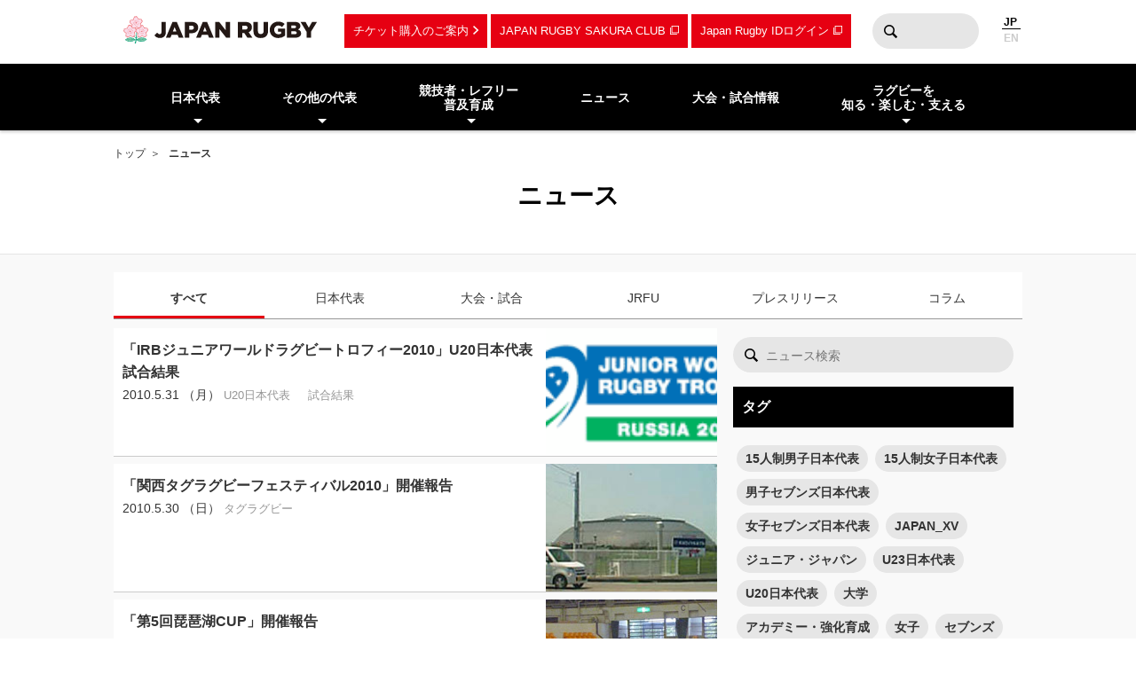

--- FILE ---
content_type: text/html; charset=UTF-8
request_url: https://www.rugby-japan.jp/news/?ym=201005
body_size: 10660
content:
<!DOCTYPE html>
<html lang="ja">
<head>
<meta charset="utf-8">
<meta http-equiv="X-UA-Compatible" content="IE=edge">
<title>ニュース｜日本ラグビーフットボール協会</title>
<meta name="viewport" content="width=device-width, initial-scale=1">
<meta name="description" content="ラグビーを世界一楽しもう！ラグビー日本代表のニュース・試合日程・結果およびイベント情報など最新情報が満載。ラグビーの普及・育成に関する情報やルール・観戦ガイド、デジタルアーカイブなど、ラグビーのあらゆる情報をお届けします。（公財）日本ラグビーフットボール協会の公式サイトです。">
<meta name="keywords" content="ニュース,速報,日本ラグビーフットボール協会,JRFU,ラグビー">
<meta name="author" content="JRFU">
<meta name="copyright" content="Japan Rugby Football Union.">
<meta name="twitter:card" content="summary_large_image" />
<meta name="twitter:site" content="@JRFUMedia" />
<meta property="og:url" content="https://www.rugby-japan.jp/news/?ym=201005">
<meta property="og:type" content="article">
<meta property="og:title" content="ニュース｜日本ラグビーフットボール協会">
<meta property="og:description" content="ラグビーを世界一楽しもう！ラグビー日本代表のニュース・試合日程・結果およびイベント情報など最新情報が満載。ラグビーの普及・育成に関する情報やルール・観戦ガイド、デジタルアーカイブなど、ラグビーのあらゆる情報をお届けします。（公財）日本ラグビーフットボール協会の公式サイトです。">
<meta property="og:image" content="https://rugby-japan.s3.ap-northeast-1.amazonaws.com/image/site_info/145007_1000x525.png">
<meta property="og:locale" content="ja_JP" />
<meta name="google-site-verification" content="0HE66cwEPaZJGKRGbJ4MMAmvMLFa5WeIZSXgFy3dafE" />
<link rel="dns-prefetch" href="https://s3-ap-northeast-1.amazonaws.com">
<link rel="icon" href="https://s3.ap-northeast-1.amazonaws.com/rugby-japan/assets/img/favicon.ico">
<link rel="apple-touch-icon" href="https://s3.ap-northeast-1.amazonaws.com/rugby-japan/assets/img/apple-touch-icon.png" sizes="180x180">
<link rel="stylesheet" href="https://s3.ap-northeast-1.amazonaws.com/rugby-japan/assets/css/main-cdb401f97d334e8b6e6b.css">
<!-- Google Tag Manager -->
<script>(function(w,d,s,l,i){w[l]=w[l]||[];w[l].push({'gtm.start':
new Date().getTime(),event:'gtm.js'});var f=d.getElementsByTagName(s)[0],
j=d.createElement(s),dl=l!='dataLayer'?'&l='+l:'';j.async=true;j.src=
'https://www.googletagmanager.com/gtm.js?id='+i+dl;f.parentNode.insertBefore(j,f);
})(window,document,'script','dataLayer','GTM-5D6TC7J');</script>
<!-- End Google Tag Manager -->
</head>
<body><!-- Google Tag Manager (noscript) -->
<noscript><iframe src="https://www.googletagmanager.com/ns.html?id=GTM-5D6TC7J"
height="0" width="0" style="display:none;visibility:hidden"></iframe></noscript>
<!-- End Google Tag Manager (noscript) -->
<nav class="drawer-nav pc-ariahidden" aria-label="グローバルナビゲーション" id="js-drawer-nav">
   <div class="wrap">
    <figure class="site-title">
    <a href="/" class="sitelogo" title="JRFU 公益財団法人日本ラグビーフットボール協会">
    </a>
    </figure>
    <div class="close-button" aria-hidden="true"><i></i></div>
    </div>
    <div class="scroll">
    <div class="sub-nav">
    <ul class="language" role="menu">
        <li role="presentation"><span role="menuitemradio" aria-checked="true">JAPANESE</span></li>
        <li role="presentation"><a href="http://en.rugby-japan.jp/" role="menuitemradio" aria-checked="false">ENGLISH</a></li>
    </ul>
    </div>
    <div class="category-list -primary">
    <ul class="list" role="menu">
        <li role="presentation">
            <em class="subon" role="menuitem" aria-haspopup="true" aria-owns="drawermenu-japan">日本代表</em>
            <ul class="sublist" role="menu" id="drawermenu-japan">
                <li role="presentation"><a href="/japan/" role="menuitem">男子日本代表</a></li>
                <li role="presentation"><a href="/japan-womens/" role="menuitem">女子日本代表</a></li>
                <li role="presentation"><a href="/sevens/" role="menuitem">男子セブンズ日本代表</a></li>
                <li role="presentation"><a href="/sevens-womens/" role="menuitem">女子セブンズ日本代表</a></li>
            </ul>
        </li>
        <li role="presentation">
            <em class="subon" role="menuitem" aria-haspopup="true" aria-owns="drawermenu-others">その他の代表</em>
            <ul class="sublist" role="menu" id="drawermenu-others">
                <li role="presentation"><a href="/junior-japan/" role="menuitem">JAPAN XV</a></li>
                <li role="presentation"><a href="/u23/" role="menuitem">U23</a></li>
                <li role="presentation"><a href="/u20/" role="menuitem">U20</a></li>
                <li role="presentation"><a href="/u18/" role="menuitem">高校</a></li>
                <li role="presentation"><a href="/u17/" role="menuitem">U17</a></li>
                <li role="presentation"><a href="/academy/" role="menuitem">アカデミー</a></li>
            </ul>
        </li>
    </ul>
    </div>
    <div class="category-list -tertiary">
    <ul class="list" role="menu">
        <li role="presentation">
            <em class="subon" role="menuitem" aria-haspopup="true" aria-owns="drawermenu-future">
                競技者・レフリー・普及育成
            </em>
            <ul class="sublist" role="menu" id="drawermenu-future">
                <li role="presentation"><a href="/future/corevalues" role="menuitem">ラグビー憲章（5つのコアバリュー）</a></li>
                <li role="presentation"><a href="https://www.jrfuplayerwelfare.com/" role="menuitem" target="_blank" rel="noopener">安全対策</a></li>
                <li role="presentation"><a href="/RugbyFamilyGuide/mini/" role="menuitem" target="_blank" rel="noopener">小学生</a></li>
                <li role="presentation"><a href="/RugbyFamilyGuide/junior/" role="menuitem" target="_blank" rel="noopener">中学生</a></li>
                <li role="presentation"><a href="/RugbyFamilyGuide/high-school/" role="menuitem" target="_blank" rel="noopener">高校生</a></li>
                <li role="presentation"><a href="/RugbyFamilyGuide/womens/" role="menuitem" target="_blank" rel="noopener">女子</a></li>
                <li role="presentation"><a href="/RugbyFamilyGuide/senior/" role="menuitem" target="_blank" rel="noopener">成年</a></li>
                <li role="presentation"><a href="https://www.tagrugby-japan.jp/" role="menuitem" target="_blank" rel="noopener">タグラグビー</a></li>
                <li role="presentation"><a href="/RugbyFamilyGuide/t1/" role="menuitem" target="_blank" rel="noopener">T1 ラグビー</a></li>
                <li role="presentation"><a href="https://www.jrfucoach.com/" role="menuitem" target="_blank" rel="noopener">コーチ・指導者</a></li>
                <li role="presentation"><a href="/RugbyFamilyGuide/referee/" role="menuitem" target="_blank" rel="noopener">レフリー</a></li>
                <li role="presentation"><a href="https://sites.google.com/league-one.jp/jrfu-agent/" role="menuitem" target="_blank" rel="noopener">代理人</a></li>
                <li role="presentation"><a href="https://www.rugby-japan.jp/RugbyFamilyGuide/rugby-navi/" role="menuitem" target="_blank" rel="noopener">スクール検索（ラグナビ）</a></li>
                <li role="presentation"><a href="https://rugbyfamily.jp/" role="menuitem" target="_blank" rel="noopener">チーム登録</a></li>
                <li role="presentation"><a href="/future/" role="menuitem">更新情報</a></li>
                <li role="presentation"><a href="/future/rule/" role="menuitem">憲章/競技規則/規程・通達</a></li>
                <li role="presentation"><a href="/future/documents/" role="menuitem">申請書一覧</a></li>
            </ul>
        </li>
    </ul>
    </div>
    <div class="category-list -secondary">
    <ul class="list" role="menu">
        <li role="presentation"><a href="/news/" role="menuitem">ニュース</a></li>
        <li role="presentation"><a href="/schedule/" role="menuitem">大会・試合情報</a></li>
    </ul>
    </div>
    <div class="category-list -tertiary">
    <ul class="list" role="menu">
        <li role="presentation"> <em class="subon" role="menuitem" aria-haspopup="true" aria-owns="drawermenu-guide">
                 ラグビーを知る・楽しむ・支える
             </em>
             <ul class="sublist" role="menu" id="drawermenu-guide">
                 <li role="presentation"><a href="https://minnaderugby.jp/" role="menuitem">みんなでラグビー</a></li>
                 <li role="presentation"><a href="/guide/" role="menuitem">ビギナーズガイドトップ</a></li>
                 <li role="presentation"><a href="/guide/rule/" role="menuitem">ルール動画</a></li>
                 <li role="presentation"><a href="/guide/sevens/" role="menuitem">セブンズを知ろう</a></li>
                 <li role="presentation"><a href="/guide/manner/" role="menuitem">観戦ガイド</a></li>
                 <li role="presentation"><a href="/guide/rugby/" role="menuitem">ラグビー基本用語解説</a></li>
                 <li role="presentation"><a href="/calendar/" role="menuitem">ラグビーカレンダー</a></li>
                 <li role="presentation"><a href="/ticket/" role="menuitem">観戦チケットのご案内</a></li>
                 <li role="presentation"><a href="/map/" role="menuitem">会場のご案内</a></li>
                 <li role="presentation"><a href="http://kifu.rugby-japan.or.jp/" target="_blank"  rel="noopener" role="menuitem">寄付する</a></li>
                 <li role="presentation"><a href="https://www.scrumjapanprogram.jp/" target="_blank"  rel="noopener" role="menuitem">スクラム・ジャパン・プログラム</a></li>
                 <li role="presentation"><a href="https://r-med.jp/" target="_blank"  rel="noopener" role="menuitem">重症外傷への最先端医療支援</a></li>
                 <li role="presentation"><a href="https://camp-fire.jp/highlights/jrfu" target="_blank"  rel="noopener" role="menuitem">JAPAN RUGBY CROWDFUNDING</a></li>
             </ul>
         </li>
    </ul>
    </div>
    <div class="category-list -subnav">
        <ul class="list" role="menu">
            <li role="presentation"><a href="/ticket/" role="menuitem">チケットのご案内</a></li>
            <li role="presentation"><a href="https://member.japanrugby-sakuraclub.jp/" target="_blank" rel="noopener" role="menuitem">JAPAN RUGBY SAKURA CLUB</a></li>
            <li role="presentation"><a href="https://japan-rugby-id.jp/home/" target="_blank" rel="noopener" role="menuitem">Japan Rugby IDログイン</a></li>
        </ul>
    </div>
    <div class="category-list -tertiary">
    <ul class="list" role="menu">
        <li role="presentation"><em class="subon" role="menuitem" aria-haspopup="true" aria-owns="drawermenu-jrfu">JRFUについて</em>
            <ul class="sublist" role="menu" id="drawermenu-jrfu">
                <li role="presentation"><a href="/jrfu/" role="menuitem">JRFUについて</a></li>
                <li role="presentation"><a href="/jrfu/media" role="menuitem">メディア・報道の方へ</a></li>
                <li role="presentation"><a href="/jrfu/business" role="menuitem">情報公開</a></li>
                <li role="presentation"><a href="/contact/" role="menuitem">お問い合わせ</a></li>
                <li role="presentation"><a href="/faq/" role="menuitem">よくあるご質問</a></li>
                <li role="presentation"><a href="/news/category/jrfu/" role="menuitem">ニュース</a></li>
                <li role="presentation"><a href="/lp/document/viewer.html?src=JapanRugby_Mid-TermStrategicPlan2025-2028" role="menuitem">中期戦略計画 2025-2028</a></li>
                <li role="presentation"><a href="/sponsor/" role="menuitem">スポンサー</a></li>
                <li role="presentation"><a href="/links/" role="menuitem">協会関連リンク</a></li>
                <li role="presentation"><a href="/support/" role="menuitem">寄付・サポート</a></li>
                <li role="presentation"><a href="/recruit/" role="menuitem">求人・採用 / ボランティアの募集</a></li>
            </ul>
        </li>
        <li role="presentation"><a href="/site_rule/" role="menuitem">サイト利用規約</a></li>
        <li role="presentation"><a href="/site_rule/link/" role="menuitem">リンクについて</a></li>
        <li role="presentation"><a href="/privacypolicy/" role="menuitem">プライバシーポリシー</a></li>
    </ul>
    </div>
    </div>
</nav>
<!-- //toggle --><header>
   <div class="header-container" role="banner">
        <div class="wrap">
        <figure class="site-title">
        <a href="/" class="sitelogo" title="JRFU 公益財団法人日本ラグビーフットボール協会">
        </a>
        </figure>
        <div class="sub-nav">
            <a href="/ticket/" class="link sp-ariahidden">チケット購入のご案内</a>
            <a href="https://member.japanrugby-sakuraclub.jp/" class="outlink sp-ariahidden" target="_blank" rel="noopener">JAPAN RUGBY SAKURA CLUB</a>
            <a href="https://japan-rugby-id.jp/home/" class="outlink sp-ariahidden" target="_blank" rel="noopener">Japan Rugby IDログイン</a>
            <form action="/search/" method="get" class="searchbox sp-ariahidden" role="search">
                <input name="q" type="text" class="words">
                <button type="submit" class="btn">検索</button>
            </form>
            <ul class="language">
                <li><span>JP</span></li>
                <li><a href="http://en.rugby-japan.jp/">EN</a></li>
            </ul>
            <div class="burger-button" id="js-btn-drawer" aria-hidden="true"><i></i></div>
            </div>
        </div>
    </div>
    <nav class="global-nav touch sp-ariahidden" aria-label="グローバルナビゲーション">
    <div class="wrap">
        <div class="category-list">
            <ul class="list" role="menu">
                <li role="presentation">
                    <em class="subon" role="menuitem" aria-haspopup="true" aria-owns="headermenu-japan">日本代表</em>
                    <ul class="sublist" id="headermenu-japan">
                        <li role="presentation"><a href="/japan/" role="menuitem">男子日本代表</a></li>
                        <li role="presentation"><a href="/japan-womens/" role="menuitem">女子日本代表</a></li>
                        <li role="presentation"><a href="/sevens/" role="menuitem">男子セブンズ日本代表</a></li>
                        <li role="presentation"><a href="/sevens-womens/" role="menuitem">女子セブンズ日本代表</a></li>
                    </ul>
                </li>
                <li role="presentation">
                    <em class="subon" role="menuitem" aria-haspopup="true" aria-owns="headermenu-others">その他の代表</em>
                    <ul class="sublist" role="menu" id="headermenu-others">
                        <li role="presentation"><a href="/junior-japan/" role="menuitem">JAPAN XV</a></li>
                        <li role="presentation"><a href="/u23/" role="menuitem">U23</a></li>
                        <li role="presentation"><a href="/u20/" role="menuitem">U20</a></li>
                        <li role="presentation"><a href="/u18/" role="menuitem">高校</a></li>
                        <li role="presentation"><a href="/u17/" role="menuitem">U17</a></li>
                        <li role="presentation"><a href="/academy/" role="menuitem">アカデミー</a></li>
                    </ul>
                </li>
                <li role="presentation">
                    <em class="subon" role="menuitem" aria-haspopup="true" aria-owns="headermenu-future">
                        競技者・レフリー<br>普及育成
                    </em>
                    <ul class="sublist" role="menu" id="headermenu-future">
                        <li role="presentation"><a href="/future/corevalues" role="menuitem">ラグビー憲章<br>（5つのコアバリュー）</a></li>
                        <li role="presentation"><a href="https://www.jrfuplayerwelfare.com/" role="menuitem" target="_blank" rel="noopener">安全対策</a></li>
                        <li role="presentation"><a href="/RugbyFamilyGuide/mini/" role="menuitem" target="_blank" rel="noopener">小学生</a></li>
                        <li role="presentation"><a href="/RugbyFamilyGuide/junior/" role="menuitem" target="_blank" rel="noopener">中学生</a></li>
                        <li role="presentation"><a href="/RugbyFamilyGuide/high-school/" role="menuitem" target="_blank" rel="noopener">高校生</a></li>
                        <li role="presentation"><a href="/RugbyFamilyGuide/womens/" role="menuitem" target="_blank" rel="noopener">女子</a></li>
                        <li role="presentation"><a href="/RugbyFamilyGuide/senior/" role="menuitem" target="_blank" rel="noopener">成年</a></li>
                        <li role="presentation"><a href="https://www.tagrugby-japan.jp/" role="menuitem" target="_blank" rel="noopener">タグラグビー</a></li>
                        <li role="presentation"><a href="/RugbyFamilyGuide/t1/" role="menuitem" target="_blank" rel="noopener">T1 ラグビー</a></li>
                        <li role="presentation"><a href="https://www.jrfucoach.com/" role="menuitem" target="_blank" rel="noopener">コーチ・指導者</a></li>
                        <li role="presentation"><a href="/RugbyFamilyGuide/referee/" role="menuitem" target="_blank" rel="noopener">レフリー</a></li>
                        <li role="presentation"><a href="https://sites.google.com/league-one.jp/jrfu-agent/" role="menuitem" target="_blank" rel="noopener">代理人</a></li>
                        <li role="presentation"><a href="https://www.rugby-japan.jp/RugbyFamilyGuide/rugby-navi/" role="menuitem" target="_blank" rel="noopener">スクール検索（ラグナビ）</a></li>
                        <li role="presentation"><a href="https://rugbyfamily.jp/" role="menuitem" target="_blank" rel="noopener">チーム登録</a></li>
                        <li role="presentation"><a href="/future/" role="menuitem">更新情報</a></li>
                        <li role="presentation"><a href="/future/rule/" role="menuitem">憲章/競技規則/規程・通達</a></li>
                        <li role="presentation"><a href="/future/documents/" role="menuitem">申請書一覧</a></li>
                    </ul>
                </li>
                <li role="presentation"><a href="/news/" role="menuitem">ニュース</a></li>
                            <li role="presentation"><a href="/schedule/" role="menuitem">大会・試合情報</a></li>
                            <li role="presentation" class="">
                <em class="subon" role="menuitem" aria-haspopup="true" aria-owns="headermenu-guide">
                    ラグビーを<br>知る・楽しむ・支える
                </em>
                <ul class="sublist" role="menu" id="headermenu-guide">
                    <li role="presentation"><a href="https://minnaderugby.jp/" role="menuitem">みんなでラグビー</a></li>
                    <li role="presentation"><a href="/guide/" role="menuitem">ビギナーズガイドトップ</a></li>
                    <li role="presentation"><a href="/guide/rule/" role="menuitem">ルール動画</a></li>
                    <li role="presentation"><a href="/guide/sevens/" role="menuitem">セブンズを知ろう</a></li>
                    <li role="presentation"><a href="/guide/manner/" role="menuitem">観戦ガイド</a></li>
                    <li role="presentation"><a href="/guide/rugby/" role="menuitem">ラグビー基本用語解説</a></li>
                    <li role="presentation"><a href="/calendar/" role="menuitem">ラグビーカレンダー</a></li>
                    <li role="presentation"><a href="/ticket/" role="menuitem">観戦チケットのご案内</a></li>
                    <li role="presentation"><a href="/map/" role="menuitem">会場のご案内</a></li>
                    <li role="presentation"><a href="http://kifu.rugby-japan.or.jp/" target="_blank"  rel="noopener" role="menuitem">寄付する</a></li>
                    <li role="presentation"><a href="https://www.scrumjapanprogram.jp/" target="_blank"  rel="noopener" role="menuitem">スクラム・ジャパン・プログラム</a></li>
                    <li role="presentation"><a href="https://r-med.jp/" target="_blank"  rel="noopener" role="menuitem">重症外傷への最先端医療支援</a></li>
                    <li role="presentation"><a href="https://camp-fire.jp/highlights/jrfu" target="_blank"  rel="noopener" role="menuitem">JAPAN RUGBY CROWDFUNDING</a></li>
                </ul>

            </li>
        </ul>
        </div>
    </div>
</nav></header>
<div class="headline-container ">
<div class="breadcrumb-nav">
<div class="wrap">
<a href="/">トップ</a>
<strong>ニュース</strong></div>
</div>
<div class="wrap">
    <h1 class="page-title">ニュース</h1>
</div>
<div class="bgimage"></div>
</div>
<main class="main-contents">
<div class="wrap">
<div class="l-cols2 news-container">
<!-- <div class="newsHeader">
    <ul class="tabs" role="tablist">
        <li class="-current" role="presentation"><a href="" role="tab">すべて</a></li>
        <li role="presentation" ><a href="" role="tab">プレスリリース</a></li>
    </ul>
</div> -->

<div class="newsHeader">
    <ul class="tabs" role="tablist">
<li class="-current"  role="presentation">
        <a href="/news" role="tab">すべて</a>
    </li><li  role="presentation">
        <a href="/news/category/national" role="tab">日本代表</a>
    </li><li  role="presentation">
        <a href="/news/category/match" role="tab">大会・試合</a>
    </li><li  role="presentation">
        <a href="/news/category/jrfu" role="tab">JRFU</a>
    </li><li  role="presentation">
        <a href="/news/category/press" role="tab">プレスリリース</a>
    </li><li  role="presentation">
        <a href="/news/category/column" role="tab">コラム</a>
    </li>    </ul>
</div>
<div class="primary">
<div class="wrap">
    <div class="newsBody">
                <ul class="list -large">
        <li>
<a href="/news/4073">
<div class="text">
<div class="title">「IRBジュニアワールドラグビートロフィー2010」U20日本代表 試合結果</div>
<div class="date">2010.5.31 （月） </div>
<div class="tag">
<span>U20日本代表</span><span></span><span>試合結果</span></div>
</div>
<figure class="thumb" ><img
        class="lazyload"
        src="[data-uri]"
        data-src="https://rugby-japan.s3.ap-northeast-1.amazonaws.com/image/article/51468_186x77.gif"
        alt="「IRBジュニアワールドラグビートロフィー2010」U20日本代表 試合結果"
    ></figure></a>
</li>
<li>
<a href="/news/4053">
<div class="text">
<div class="title">「関西タグラグビーフェスティバル2010」開催報告</div>
<div class="date">2010.5.30 （日） </div>
<div class="tag">
<span>タグラグビー</span></div>
</div>
<figure class="thumb" ><img
        class="lazyload"
        src="[data-uri]"
        data-src="https://rugby-japan.s3.ap-northeast-1.amazonaws.com/image/article/51454_250x150.jpg"
        alt="「関西タグラグビーフェスティバル2010」開催報告"
    ></figure></a>
</li>
<li>
<a href="/news/4048">
<div class="text">
<div class="title">「第5回琵琶湖CUP」開催報告</div>
<div class="date">2010.5.30 （日） </div>
<div class="tag">
<span>その他</span></div>
</div>
<figure class="thumb" ><img
        class="lazyload"
        src="[data-uri]"
        data-src="https://rugby-japan.s3.ap-northeast-1.amazonaws.com/image/article/51444_250x180.jpg"
        alt="「第5回琵琶湖CUP」開催報告"
    ></figure></a>
</li>
<li>
<a href="/news/4068">
<div class="text">
<div class="title">【応募締切り迫る！】女子ラグビー関西地区トライアウトのお知らせ（再掲載）</div>
<div class="date">2010.5.28 （金） </div>
<div class="tag">
<span>アカデミー・強化育成</span></div>
</div>
<figure class="thumb" ><div class="noImg"></div></figure></a>
</li>
<li>
<a href="/news/4044">
<div class="text">
<div class="title">「HSBCアジア五カ国対抗2010」早トク特典Ｔシャツのお引換えができなかったお客様へ</div>
<div class="date">2010.5.28 （金） </div>
<div class="tag">
<span>15人制男子日本代表</span><span></span><span>チケット</span></div>
</div>
<figure class="thumb" ><img
        class="lazyload"
        src="[data-uri]"
        data-src="https://rugby-japan.s3.ap-northeast-1.amazonaws.com/image/article/51441_300x180.jpg"
        alt="「HSBCアジア五カ国対抗2010」早トク特典Ｔシャツのお引換えができなかったお客様へ"
    ></figure></a>
</li>
<li>
<a href="/news/4061">
<div class="text">
<div class="title">第一回「みなとスポーツフォーラム」リポート</div>
<div class="date">2010.5.26 （水） </div>
<div class="tag">
<span>レポート</span><span>JRFU</span><span></span></div>
</div>
<figure class="thumb" ><div class="noImg"></div></figure></a>
</li>
<li>
<a href="/news/4047">
<div class="text">
<div class="title">「全国高等学校ラグビーフットボール大会」第90回記念大会枠 出場校について</div>
<div class="date">2010.5.26 （水） </div>
<div class="tag">
<span>高校</span></div>
</div>
<figure class="thumb" ><div class="noImg"></div></figure></a>
</li>
<li>
<a href="/news/4046">
<div class="text">
<div class="title">女子U16香港選抜、来日</div>
<div class="date">2010.5.26 （水） </div>
<div class="tag">
<span>女子</span><span></span><span>セブンズ</span></div>
</div>
<figure class="thumb" ><div class="noImg"></div></figure></a>
</li>
<li>
<a href="/news/4076">
<div class="text">
<div class="title">「IRBジュニアワールドラグビートロフィー2010」U20日本代表モスクワリポート</div>
<div class="date">2010.5.25 （火） </div>
<div class="tag">
<span>U20日本代表</span><span>レポート</span><span></span></div>
</div>
<figure class="thumb" ><img
        class="lazyload"
        src="[data-uri]"
        data-src="https://rugby-japan.s3.ap-northeast-1.amazonaws.com/image/article/51225_186x77.gif"
        alt="「IRBジュニアワールドラグビートロフィー2010」U20日本代表モスクワリポート"
    ></figure></a>
</li>
<li>
<a href="/news/4065">
<div class="text">
<div class="title">JRFUウェブサイト「コーチネット」開設</div>
<div class="date">2010.5.24 （月） </div>
<div class="tag">
<span>JRFU</span><span></span></div>
</div>
<figure class="thumb" ><div class="noImg"></div></figure></a>
</li>
        </ul>
    </div>
    <div class="newsFooter">
    <div class="paging-container">
	<div class="pageCount pc-ariahidden">1/6</div>
    <ul class="pages sp-ariahidden"><li class="-current" >
            <a href="?ym=201005&p=1" >
                1            </a>
        </li><li  >
            <a href="?ym=201005&p=2" >
                2            </a>
        </li><li  >
            <a href="?ym=201005&p=3" >
                3            </a>
        </li><li  >
            <a href="?ym=201005&p=4" >
                4            </a>
        </li><li  >
            <a href="?ym=201005&p=5" >
                5            </a>
        </li><li><a href="?ym=201005&p=6">6</a></li></ul><div class="next">
            <a href="?ym=201005&p=2">
                次のページ            </a>
        </div></div>
    </div>
</div>
</div>
<div class="secondary">
<div class="wrap">
<div class="newsSidebar">
<form action="/news" method="get" class="searchbox" role="search">
    <input
        type="text"
        id="news_keyword_search"
        class="words"
        name="q"
        value=""
        placeholder="ニュース検索"
    >
    <button type="submit" class="btn">検索</button>
</form>
<div class="refine">
<h3 class="shb3">タグ</h3>
<div class="tag">
<a href="/news/tag/japan">15人制男子日本代表</a><a href="/news/tag/japan-womens">15人制女子日本代表</a><a href="/news/tag/sevens">男子セブンズ日本代表</a><a href="/news/tag/sevens-womens">女子セブンズ日本代表</a><a href="/news/tag/junior-japan">JAPAN_XV</a><a href="/news/tag/junior-japan">ジュニア・ジャパン</a><a href="/news/tag/u23">U23日本代表</a><a href="/news/tag/u20">U20日本代表</a><a href="/news/tag/university">大学</a><a href="/news/tag/academy">アカデミー・強化育成</a><a href="/news/tag/womens">女子</a><a href="/news/tag/sevens-series">セブンズ</a><a href="/news/tag/taiyoseimeiwss">太陽生命ウィメンズセブンズシリーズ</a><a href="/news/tag/u18">高校日本代表</a><a href="/news/tag/u17">U17日本代表</a></div>
</div>
<div class="refine">
<h3 class="shb3">アーカイブ</h3>
<div class="archive js-accordion">
    <h4 class="year btn">
        2026年<i class="icon"></i>
        </h4>
        <ul class="month item">
        <li><a href="/news/?ym=202601">2026年01月</a></li>        </ul>
    <h4 class="year btn">
        2025年<i class="icon"></i>
        </h4>
        <ul class="month item">
        <li><a href="/news/?ym=202512">2025年12月</a></li><li><a href="/news/?ym=202511">2025年11月</a></li><li><a href="/news/?ym=202510">2025年10月</a></li><li><a href="/news/?ym=202509">2025年09月</a></li><li><a href="/news/?ym=202508">2025年08月</a></li><li><a href="/news/?ym=202507">2025年07月</a></li><li><a href="/news/?ym=202506">2025年06月</a></li><li><a href="/news/?ym=202505">2025年05月</a></li><li><a href="/news/?ym=202504">2025年04月</a></li><li><a href="/news/?ym=202503">2025年03月</a></li><li><a href="/news/?ym=202502">2025年02月</a></li><li><a href="/news/?ym=202501">2025年01月</a></li>        </ul>
    <h4 class="year btn">
        2024年<i class="icon"></i>
        </h4>
        <ul class="month item">
        <li><a href="/news/?ym=202412">2024年12月</a></li><li><a href="/news/?ym=202411">2024年11月</a></li><li><a href="/news/?ym=202410">2024年10月</a></li><li><a href="/news/?ym=202409">2024年09月</a></li><li><a href="/news/?ym=202408">2024年08月</a></li><li><a href="/news/?ym=202407">2024年07月</a></li><li><a href="/news/?ym=202406">2024年06月</a></li><li><a href="/news/?ym=202405">2024年05月</a></li><li><a href="/news/?ym=202404">2024年04月</a></li><li><a href="/news/?ym=202403">2024年03月</a></li><li><a href="/news/?ym=202402">2024年02月</a></li><li><a href="/news/?ym=202401">2024年01月</a></li>        </ul>
    <h4 class="year btn">
        2023年<i class="icon"></i>
        </h4>
        <ul class="month item">
        <li><a href="/news/?ym=202312">2023年12月</a></li><li><a href="/news/?ym=202311">2023年11月</a></li><li><a href="/news/?ym=202310">2023年10月</a></li><li><a href="/news/?ym=202309">2023年09月</a></li><li><a href="/news/?ym=202308">2023年08月</a></li><li><a href="/news/?ym=202307">2023年07月</a></li><li><a href="/news/?ym=202306">2023年06月</a></li><li><a href="/news/?ym=202305">2023年05月</a></li><li><a href="/news/?ym=202304">2023年04月</a></li><li><a href="/news/?ym=202303">2023年03月</a></li><li><a href="/news/?ym=202302">2023年02月</a></li><li><a href="/news/?ym=202301">2023年01月</a></li>        </ul>
    <h4 class="year btn">
        2022年<i class="icon"></i>
        </h4>
        <ul class="month item">
        <li><a href="/news/?ym=202212">2022年12月</a></li><li><a href="/news/?ym=202211">2022年11月</a></li><li><a href="/news/?ym=202210">2022年10月</a></li><li><a href="/news/?ym=202209">2022年09月</a></li><li><a href="/news/?ym=202208">2022年08月</a></li><li><a href="/news/?ym=202207">2022年07月</a></li><li><a href="/news/?ym=202206">2022年06月</a></li><li><a href="/news/?ym=202205">2022年05月</a></li><li><a href="/news/?ym=202204">2022年04月</a></li><li><a href="/news/?ym=202203">2022年03月</a></li><li><a href="/news/?ym=202202">2022年02月</a></li><li><a href="/news/?ym=202201">2022年01月</a></li>        </ul>
    <h4 class="year btn">
        2021年<i class="icon"></i>
        </h4>
        <ul class="month item">
        <li><a href="/news/?ym=202112">2021年12月</a></li><li><a href="/news/?ym=202111">2021年11月</a></li><li><a href="/news/?ym=202110">2021年10月</a></li><li><a href="/news/?ym=202109">2021年09月</a></li><li><a href="/news/?ym=202108">2021年08月</a></li><li><a href="/news/?ym=202107">2021年07月</a></li><li><a href="/news/?ym=202106">2021年06月</a></li><li><a href="/news/?ym=202105">2021年05月</a></li><li><a href="/news/?ym=202104">2021年04月</a></li><li><a href="/news/?ym=202103">2021年03月</a></li><li><a href="/news/?ym=202102">2021年02月</a></li><li><a href="/news/?ym=202101">2021年01月</a></li>        </ul>
    <h4 class="year btn">
        2020年<i class="icon"></i>
        </h4>
        <ul class="month item">
        <li><a href="/news/?ym=202012">2020年12月</a></li><li><a href="/news/?ym=202011">2020年11月</a></li><li><a href="/news/?ym=202010">2020年10月</a></li><li><a href="/news/?ym=202009">2020年09月</a></li><li><a href="/news/?ym=202008">2020年08月</a></li><li><a href="/news/?ym=202007">2020年07月</a></li><li><a href="/news/?ym=202006">2020年06月</a></li><li><a href="/news/?ym=202005">2020年05月</a></li><li><a href="/news/?ym=202004">2020年04月</a></li><li><a href="/news/?ym=202003">2020年03月</a></li><li><a href="/news/?ym=202002">2020年02月</a></li><li><a href="/news/?ym=202001">2020年01月</a></li>        </ul>
    <h4 class="year btn">
        2019年<i class="icon"></i>
        </h4>
        <ul class="month item">
        <li><a href="/news/?ym=201912">2019年12月</a></li><li><a href="/news/?ym=201911">2019年11月</a></li><li><a href="/news/?ym=201910">2019年10月</a></li><li><a href="/news/?ym=201909">2019年09月</a></li><li><a href="/news/?ym=201908">2019年08月</a></li><li><a href="/news/?ym=201907">2019年07月</a></li><li><a href="/news/?ym=201906">2019年06月</a></li><li><a href="/news/?ym=201905">2019年05月</a></li><li><a href="/news/?ym=201904">2019年04月</a></li><li><a href="/news/?ym=201903">2019年03月</a></li><li><a href="/news/?ym=201902">2019年02月</a></li><li><a href="/news/?ym=201901">2019年01月</a></li>        </ul>
    <h4 class="year btn">
        2018年<i class="icon"></i>
        </h4>
        <ul class="month item">
        <li><a href="/news/?ym=201812">2018年12月</a></li><li><a href="/news/?ym=201811">2018年11月</a></li><li><a href="/news/?ym=201810">2018年10月</a></li><li><a href="/news/?ym=201809">2018年09月</a></li><li><a href="/news/?ym=201808">2018年08月</a></li><li><a href="/news/?ym=201807">2018年07月</a></li><li><a href="/news/?ym=201806">2018年06月</a></li><li><a href="/news/?ym=201805">2018年05月</a></li><li><a href="/news/?ym=201804">2018年04月</a></li><li><a href="/news/?ym=201803">2018年03月</a></li><li><a href="/news/?ym=201802">2018年02月</a></li><li><a href="/news/?ym=201801">2018年01月</a></li>        </ul>
    <h4 class="year btn">
        2017年<i class="icon"></i>
        </h4>
        <ul class="month item">
        <li><a href="/news/?ym=201712">2017年12月</a></li><li><a href="/news/?ym=201711">2017年11月</a></li><li><a href="/news/?ym=201710">2017年10月</a></li><li><a href="/news/?ym=201709">2017年09月</a></li><li><a href="/news/?ym=201708">2017年08月</a></li><li><a href="/news/?ym=201707">2017年07月</a></li><li><a href="/news/?ym=201706">2017年06月</a></li><li><a href="/news/?ym=201705">2017年05月</a></li><li><a href="/news/?ym=201704">2017年04月</a></li><li><a href="/news/?ym=201703">2017年03月</a></li><li><a href="/news/?ym=201702">2017年02月</a></li><li><a href="/news/?ym=201701">2017年01月</a></li>        </ul>
    <h4 class="year btn">
        2016年<i class="icon"></i>
        </h4>
        <ul class="month item">
        <li><a href="/news/?ym=201612">2016年12月</a></li><li><a href="/news/?ym=201611">2016年11月</a></li><li><a href="/news/?ym=201610">2016年10月</a></li><li><a href="/news/?ym=201609">2016年09月</a></li><li><a href="/news/?ym=201608">2016年08月</a></li><li><a href="/news/?ym=201607">2016年07月</a></li><li><a href="/news/?ym=201606">2016年06月</a></li><li><a href="/news/?ym=201605">2016年05月</a></li><li><a href="/news/?ym=201604">2016年04月</a></li><li><a href="/news/?ym=201603">2016年03月</a></li><li><a href="/news/?ym=201602">2016年02月</a></li><li><a href="/news/?ym=201601">2016年01月</a></li>        </ul>
    <h4 class="year btn">
        2015年<i class="icon"></i>
        </h4>
        <ul class="month item">
        <li><a href="/news/?ym=201512">2015年12月</a></li><li><a href="/news/?ym=201511">2015年11月</a></li><li><a href="/news/?ym=201510">2015年10月</a></li><li><a href="/news/?ym=201509">2015年09月</a></li><li><a href="/news/?ym=201508">2015年08月</a></li><li><a href="/news/?ym=201507">2015年07月</a></li><li><a href="/news/?ym=201506">2015年06月</a></li><li><a href="/news/?ym=201505">2015年05月</a></li><li><a href="/news/?ym=201504">2015年04月</a></li><li><a href="/news/?ym=201503">2015年03月</a></li><li><a href="/news/?ym=201502">2015年02月</a></li><li><a href="/news/?ym=201501">2015年01月</a></li>        </ul>
    <h4 class="year btn">
        2014年<i class="icon"></i>
        </h4>
        <ul class="month item">
        <li><a href="/news/?ym=201412">2014年12月</a></li><li><a href="/news/?ym=201411">2014年11月</a></li><li><a href="/news/?ym=201410">2014年10月</a></li><li><a href="/news/?ym=201409">2014年09月</a></li><li><a href="/news/?ym=201408">2014年08月</a></li><li><a href="/news/?ym=201407">2014年07月</a></li><li><a href="/news/?ym=201406">2014年06月</a></li><li><a href="/news/?ym=201405">2014年05月</a></li><li><a href="/news/?ym=201404">2014年04月</a></li><li><a href="/news/?ym=201403">2014年03月</a></li><li><a href="/news/?ym=201402">2014年02月</a></li><li><a href="/news/?ym=201401">2014年01月</a></li>        </ul>
    <h4 class="year btn">
        2013年<i class="icon"></i>
        </h4>
        <ul class="month item">
        <li><a href="/news/?ym=201312">2013年12月</a></li><li><a href="/news/?ym=201311">2013年11月</a></li><li><a href="/news/?ym=201310">2013年10月</a></li><li><a href="/news/?ym=201309">2013年09月</a></li><li><a href="/news/?ym=201308">2013年08月</a></li><li><a href="/news/?ym=201307">2013年07月</a></li><li><a href="/news/?ym=201306">2013年06月</a></li><li><a href="/news/?ym=201305">2013年05月</a></li><li><a href="/news/?ym=201304">2013年04月</a></li><li><a href="/news/?ym=201303">2013年03月</a></li><li><a href="/news/?ym=201302">2013年02月</a></li><li><a href="/news/?ym=201301">2013年01月</a></li>        </ul>
    <h4 class="year btn">
        2012年<i class="icon"></i>
        </h4>
        <ul class="month item">
        <li><a href="/news/?ym=201212">2012年12月</a></li><li><a href="/news/?ym=201211">2012年11月</a></li><li><a href="/news/?ym=201210">2012年10月</a></li><li><a href="/news/?ym=201209">2012年09月</a></li><li><a href="/news/?ym=201208">2012年08月</a></li><li><a href="/news/?ym=201207">2012年07月</a></li><li><a href="/news/?ym=201206">2012年06月</a></li><li><a href="/news/?ym=201205">2012年05月</a></li><li><a href="/news/?ym=201204">2012年04月</a></li><li><a href="/news/?ym=201203">2012年03月</a></li><li><a href="/news/?ym=201202">2012年02月</a></li><li><a href="/news/?ym=201201">2012年01月</a></li>        </ul>
    <h4 class="year btn">
        2011年<i class="icon"></i>
        </h4>
        <ul class="month item">
        <li><a href="/news/?ym=201112">2011年12月</a></li><li><a href="/news/?ym=201111">2011年11月</a></li><li><a href="/news/?ym=201110">2011年10月</a></li><li><a href="/news/?ym=201109">2011年09月</a></li><li><a href="/news/?ym=201108">2011年08月</a></li><li><a href="/news/?ym=201107">2011年07月</a></li><li><a href="/news/?ym=201106">2011年06月</a></li><li><a href="/news/?ym=201105">2011年05月</a></li><li><a href="/news/?ym=201104">2011年04月</a></li><li><a href="/news/?ym=201103">2011年03月</a></li><li><a href="/news/?ym=201102">2011年02月</a></li><li><a href="/news/?ym=201101">2011年01月</a></li>        </ul>
    <h4 class="year btn -open">
        2010年<i class="icon"></i>
        </h4>
        <ul class="month item">
        <li><a href="/news/?ym=201012">2010年12月</a></li><li><a href="/news/?ym=201011">2010年11月</a></li><li><a href="/news/?ym=201010">2010年10月</a></li><li><a href="/news/?ym=201009">2010年09月</a></li><li><a href="/news/?ym=201008">2010年08月</a></li><li><a href="/news/?ym=201007">2010年07月</a></li><li><a href="/news/?ym=201006">2010年06月</a></li><li><a href="/news/?ym=201005">2010年05月</a></li><li><a href="/news/?ym=201004">2010年04月</a></li><li><a href="/news/?ym=201003">2010年03月</a></li><li><a href="/news/?ym=201002">2010年02月</a></li><li><a href="/news/?ym=201001">2010年01月</a></li>        </ul>
    <h4 class="year btn">
        2009年<i class="icon"></i>
        </h4>
        <ul class="month item">
        <li><a href="/news/?ym=200912">2009年12月</a></li><li><a href="/news/?ym=200911">2009年11月</a></li><li><a href="/news/?ym=200910">2009年10月</a></li><li><a href="/news/?ym=200909">2009年09月</a></li><li><a href="/news/?ym=200908">2009年08月</a></li><li><a href="/news/?ym=200907">2009年07月</a></li><li><a href="/news/?ym=200906">2009年06月</a></li><li><a href="/news/?ym=200905">2009年05月</a></li><li><a href="/news/?ym=200904">2009年04月</a></li><li><a href="/news/?ym=200903">2009年03月</a></li><li><a href="/news/?ym=200902">2009年02月</a></li><li><a href="/news/?ym=200901">2009年01月</a></li>        </ul>
    <h4 class="year btn">
        2008年<i class="icon"></i>
        </h4>
        <ul class="month item">
        <li><a href="/news/?ym=200812">2008年12月</a></li><li><a href="/news/?ym=200811">2008年11月</a></li><li><a href="/news/?ym=200810">2008年10月</a></li><li><a href="/news/?ym=200809">2008年09月</a></li><li><a href="/news/?ym=200808">2008年08月</a></li><li><a href="/news/?ym=200807">2008年07月</a></li><li><a href="/news/?ym=200806">2008年06月</a></li><li><a href="/news/?ym=200805">2008年05月</a></li><li><a href="/news/?ym=200804">2008年04月</a></li><li><a href="/news/?ym=200803">2008年03月</a></li><li><a href="/news/?ym=200802">2008年02月</a></li><li><a href="/news/?ym=200801">2008年01月</a></li>        </ul>
    <h4 class="year btn">
        2007年<i class="icon"></i>
        </h4>
        <ul class="month item">
        <li><a href="/news/?ym=200712">2007年12月</a></li><li><a href="/news/?ym=200711">2007年11月</a></li><li><a href="/news/?ym=200710">2007年10月</a></li><li><a href="/news/?ym=200709">2007年09月</a></li><li><a href="/news/?ym=200708">2007年08月</a></li><li><a href="/news/?ym=200707">2007年07月</a></li><li><a href="/news/?ym=200706">2007年06月</a></li><li><a href="/news/?ym=200705">2007年05月</a></li><li><a href="/news/?ym=200704">2007年04月</a></li><li><a href="/news/?ym=200703">2007年03月</a></li><li><a href="/news/?ym=200702">2007年02月</a></li><li><a href="/news/?ym=200701">2007年01月</a></li>        </ul>
    <h4 class="year btn">
        2006年<i class="icon"></i>
        </h4>
        <ul class="month item">
        <li><a href="/news/?ym=200612">2006年12月</a></li><li><a href="/news/?ym=200611">2006年11月</a></li><li><a href="/news/?ym=200610">2006年10月</a></li><li><a href="/news/?ym=200609">2006年09月</a></li><li><a href="/news/?ym=200608">2006年08月</a></li><li><a href="/news/?ym=200607">2006年07月</a></li><li><a href="/news/?ym=200606">2006年06月</a></li><li><a href="/news/?ym=200605">2006年05月</a></li><li><a href="/news/?ym=200604">2006年04月</a></li><li><a href="/news/?ym=200603">2006年03月</a></li><li><a href="/news/?ym=200602">2006年02月</a></li><li><a href="/news/?ym=200601">2006年01月</a></li>        </ul>
    <h4 class="year btn">
        2005年<i class="icon"></i>
        </h4>
        <ul class="month item">
        <li><a href="/news/?ym=200512">2005年12月</a></li><li><a href="/news/?ym=200511">2005年11月</a></li><li><a href="/news/?ym=200510">2005年10月</a></li><li><a href="/news/?ym=200509">2005年09月</a></li><li><a href="/news/?ym=200508">2005年08月</a></li><li><a href="/news/?ym=200507">2005年07月</a></li><li><a href="/news/?ym=200506">2005年06月</a></li><li><a href="/news/?ym=200505">2005年05月</a></li><li><a href="/news/?ym=200504">2005年04月</a></li><li><a href="/news/?ym=200503">2005年03月</a></li><li><a href="/news/?ym=200502">2005年02月</a></li><li><a href="/news/?ym=200501">2005年01月</a></li>        </ul>
    <h4 class="year btn">
        2004年<i class="icon"></i>
        </h4>
        <ul class="month item">
        <li><a href="/news/?ym=200412">2004年12月</a></li><li><a href="/news/?ym=200411">2004年11月</a></li><li><a href="/news/?ym=200410">2004年10月</a></li><li><a href="/news/?ym=200409">2004年09月</a></li><li><a href="/news/?ym=200408">2004年08月</a></li><li><a href="/news/?ym=200407">2004年07月</a></li><li><a href="/news/?ym=200406">2004年06月</a></li><li><a href="/news/?ym=200405">2004年05月</a></li><li><a href="/news/?ym=200404">2004年04月</a></li><li><a href="/news/?ym=200403">2004年03月</a></li><li><a href="/news/?ym=200402">2004年02月</a></li><li><a href="/news/?ym=200401">2004年01月</a></li>        </ul>
    </div>
</div>
</div>
</div>
</div>
</div>
</div>
</main>
<footer>
    <div class="banner-nav">
        <ul class="wrap">
            <li><a href="/ticket/" class="ticket" title="チケット購入のご案内"></a></li>
            <li><a href="https://jrfu-service.jp/" target="_blank" rel="noopener" class="memberclub" title="JRFUサービスステーション"></a></li>
        </ul>
    </div>
    <nav class="global-nav" aria-label="フッターグローバルナビゲーション">
   <div class="wrap">
        <div class="category-list -primary">
        <ul class="list">
            <li><a href="/japan/">15人制男子日本代表</a></li>
            <li><a href="/sevens/">男子セブンズ日本代表</a></li>
            <li><a href="/sevens-womens/">女子セブンズ日本代表</a></li>
            <li><a href="/japan-womens/">15人制女子日本代表</a></li>
            <li><a href="/junior-japan/">JAPAN XV</a></li>
            <li><a href="/u23/">U23</a></li>
            <li><a href="/u20/">U20</a></li>
            <li><a href="/u18/">高校</a></li>
            <li><a href="/u17/">U17</a></li>
            <li><a href="/academy/">アカデミー</a></li>
        </ul>
        </div>
        <div class="category-list -secondary">
        <ul class="list">
            <li><a href="/news/">ニュース</a></li>
            <li><a href="/schedule/">大会・試合情報</a></li>
            <li><a href="/guide/">ラグビーを知る・楽しむ・支える</a></li>
            <li><a href="/rwc2019/documents/analysis_report_200624">ラグビーワールドカップ2019™日本大会レポート</a></li>
            <li><a href="/jrfu/document/annual_report">JAPAN RUGBY アニュアルレポート</a></li>
        </ul>
        </div>
    </div>
</nav>
    <div class="symbol-container">
        <ul class="wrap">
            <li>
                <a href="https://adeac.jp/jrfu/top/" target="_blank" rel="noopener" class="imageblock" aria-hidden="true">
                    <img class="lazyloaded" src="https://s3.ap-northeast-1.amazonaws.com/rugby-japan/assets/img/museum.png" data-src="https://s3.ap-northeast-1.amazonaws.com/rugby-japan/assets/img/museum.png" alt="日本ラグビーデジタルミュージアム" />
                </a>
                <div class="textblock"><strong>日本ラグビーデジタルミュージアム</strong><br>
                日本ラグビーの知財庫
                </div>
            </li>
            <li>
                <a href="/lp/document/viewer.html?src=JapanRugby_Mid-TermStrategicPlan2025-2028" class="imageblock" aria-hidden="true">
                    <img class="lazyloaded" src="https://s3.ap-northeast-1.amazonaws.com/rugby-japan/assets/img/JapanRugby_Mid-TermStrategicPlan2025-2028_banner.png" data-src="https://s3.ap-northeast-1.amazonaws.com/rugby-japan/assets/img/JapanRugby_Mid-TermStrategicPlan2025-2028_banner.png" alt="中期戦略計画" />
                </a>
                <div class="textblock">
                    <strong>中期戦略計画 2025-2028</strong>
                </div>
            </li>
            <li>
               <a href="/future/corevalues" class="imageblock" aria-hidden="true">
                   <img class="lazyloaded" src="https://s3.ap-northeast-1.amazonaws.com/rugby-japan/assets/img/corevalue.png" data-src="https://s3.ap-northeast-1.amazonaws.com/rugby-japan/assets/img/corevalue.png" alt="ラグビー憲章" />
                </a>
                <div class="textblock"><strong>ラグビー憲章</strong><br>
                    ラグビーの5つのコアバリュー
                </div>
            </li>
        </ul>
    </div>
    <nav class="others-nav" aria-label="JRFU協会関係リンク">
        <div class="wrap">
            <div class="union-link">
                <div class="list">
                      <div class="category">JRFUについて</div>
                      <ul>
                          <li><a href="/jrfu/">JRFUについて</a></li>
                          <li><a href="/jrfu/business">情報公開</a></li>
                          <li><a href="/links/">協会関連リンク</a></li>
                          <li><a href="/sponsor/">スポンサー</a></li>
                          <li><a href="/support/">寄付・サポート</a></li>
                          <li><a href="https://jrfu-service.jp/" target="_blank" rel="noopener">公式出版物のご案内</a></li>
                          <li><a href="/jrfu/media">メディア・報道の方へ</a></li>
                          <li><a href="https://japan-rugby-mktg.com/merchandising.html" target="_blank" rel="noopener">商品化お問い合わせ窓口</a></li>
                          <li><a href="/recruit/">求人・採用 / ボランティアの募集</a></li>
                      </ul>
                  </div>
                <div class="list">
                    <div class="category">SNS公式アカウント</div>
<ul>
<li class="fb">
        <a href="https://www.facebook.com/Rugby.JRFU" target="_blank" rel="noopener">facebook(JRFU)</a>
    </li><li class="fb">
        <a href="https://www.facebook.com/Rugby.Japan" target="_blank" rel="noopener">facebook(日本代表)</a>
    </li><li class="fb">
        <a href="https://www.facebook.com/ImpactBeyond2019/" target="_blank" rel="noopener">facebook(Impact Beyond 2019)</a>
    </li><li class="tw">
        <a href="https://twitter.com/jrfumedia" target="_blank" rel="noopener">X(JRFU)</a>
    </li><li class="tw">
        <a href="https://twitter.com/jrfurugby" target="_blank" rel="noopener">X(JRFU) English</a>
    </li><li class="tw">
        <a href="https://x.com/JapanRugbyMinna" target="_blank" rel="noopener">X(みんなでラグビー)</a>
    </li><li class="yt">
        <a href="https://www.youtube.com/user/jrfuofficial" target="_blank" rel="noopener">Youtube(JRFU)</a>
    </li><li class="yt">
        <a href="https://www.youtube.com/@JapanRugby_minna" target="_blank" rel="noopener">Youtube(みんなでラグビーTV)</a>
    </li><li class="ins">
        <a href="https://www.instagram.com/japanrugby_jrfu/" target="_blank" rel="noopener">Instagram(JRFU)</a>
    </li><li class="ins">
        <a href="https://www.instagram.com/braveblossoms/" target="_blank" rel="noopener">Instagram(男子日本代表)</a>
    </li><li class="ins">
        <a href="https://www.instagram.com/japanrugby__minna/" target="_blank" rel="noopener">Instagram(みんなでラグビー)</a>
    </li><li class="">
        <a href="https://www.linkedin.com/company/japan-rugby-football-union/" target="_blank" rel="noopener">LinkedIn</a>
    </li></ul>
                </div>
            </div>
            <div class="banner-link">
<ul class="normal"><li>
    <a href="/faq" target="_blank" rel="noopener">
    <img class="lazyload" data-src="https://rugby-japan.s3.ap-northeast-1.amazonaws.com/image/sponsor/145069_482x118.png" alt="よくある質問">
    </a>
</li>
    <li>
    <a href="/contact" target="_blank" rel="noopener">
    <img class="lazyload" data-src="https://rugby-japan.s3.ap-northeast-1.amazonaws.com/image/sponsor/145070_482x118.png" alt="問い合わせページ">
    </a>
</li>
    <li>
    <a href="https://rugbyfamily.jp/" target="_blank" rel="noopener">
    <img class="lazyload" data-src="https://rugby-japan.s3.ap-northeast-1.amazonaws.com/image/sponsor/198763_482x116.png" alt="RUGBYFAMILYJP">
    </a>
</li>
    <li>
    <a href="/support_center/" target="_blank" rel="noopener">
    <img class="lazyload" data-src="https://rugby-japan.s3.ap-northeast-1.amazonaws.com/image/sponsor/165314_482x116.png" alt="インテグリティ相談窓口">
    </a>
</li>
    <li>
    <a href="http://kifu.rugby-japan.or.jp/" target="_blank" rel="noopener">
    <img class="lazyload" data-src="https://rugby-japan.s3.ap-northeast-1.amazonaws.com/image/sponsor/177524_482x116.png" alt="JRFU基金">
    </a>
</li>
    <li>
    <a href="https://www.scrumjapanprogram.jp/" target="_blank" rel="noopener">
    <img class="lazyload" data-src="https://rugby-japan.s3.ap-northeast-1.amazonaws.com/image/sponsor/144160_241x58.png" alt="スクラム・ジャパン・プログラム">
    </a>
</li>
    <li>
    <a href="https://r-med.jp/" target="_blank" rel="noopener">
    <img class="lazyload" data-src="https://rugby-japan.s3.ap-northeast-1.amazonaws.com/image/sponsor/222797_600x144.png" alt="ラグビー重症外傷への 最先端医療推進支援基金">
    </a>
</li>
    </ul><ul class="mini"><li>
    <a href="http://www.toto-dream.com/" target="_blank" rel="noopener">
    <img class="lazyload" data-src="https://rugby-japan.s3.ap-northeast-1.amazonaws.com/image/sponsor/164497_135x62.jpg" alt="toto公式サイト">
    </a>
</li>
    <li>
    <a href="https://www.joc.or.jp/donation/" target="_blank" rel="noopener">
    <img class="lazyload" data-src="https://rugby-japan.s3.ap-northeast-1.amazonaws.com/image/sponsor/126222_135x46.png" alt="JOCオリンピック選手強化寄付プログラム">
    </a>
</li>
    <li>
    <a href="https://jichitai-oneteam.com/" target="_blank" rel="noopener">
    <img class="lazyload" data-src="https://rugby-japan.s3.ap-northeast-1.amazonaws.com/image/sponsor/209525_137x46.jpg" alt="自治体ワンチーム">
    </a>
</li>
    <li>
    <a href="https://www.realchampion.jp/" target="_blank" rel="noopener">
    <img class="lazyload" data-src="https://rugby-japan.s3.ap-northeast-1.amazonaws.com/image/sponsor/156088_500x167.jpg" alt="クリーンスポーツ・アスリートサイト">
    </a>
</li>
    <li>
    <a href="https://www.report-doping.jpnsport.go.jp/" target="_blank" rel="noopener">
    <img class="lazyload" data-src="https://rugby-japan.s3.ap-northeast-1.amazonaws.com/image/sponsor/145621_241x87.png" alt="JSC通報窓口(2021/6月追加)">
    </a>
</li>
    <li>
    <a href="https://www.japan-sports.or.jp/spohara/" target="_blank" rel="noopener">
    <img class="lazyload" data-src="https://rugby-japan.s3.ap-northeast-1.amazonaws.com/image/sponsor/164132_241x87.png" alt="Noスポハラ（2023/4月追加）">
    </a>
</li>
    </ul></div>
        </div>
    </nav>
    <div class="sponsors">
<ul>
<li>
    <h2>日本代表トップパートナー</h2>
    <ul>
                    <li>
                <a href="http://www.taisho.co.jp/" target="_blank" rel="noopener">
                    <img class="lazyload" data-src="https://rugby-japan.s3.ap-northeast-1.amazonaws.com/image/sponsor/147940_143x50.png" alt="大正製薬">
                </a>
            </li>
            </ul>
</li>
    <li>
    <h2>男子日本代表オフィシャルパートナー</h2>
    <ul>
                    <li>
                <a href="https://www.global.toshiba/jp/top.html" target="_blank" rel="noopener">
                    <img class="lazyload" data-src="https://rugby-japan.s3.ap-northeast-1.amazonaws.com/image/sponsor/143100_143x50.png" alt="東芝">
                </a>
            </li>
                    <li>
                <a href="http://www.smbc.co.jp/" target="_blank" rel="noopener">
                    <img class="lazyload" data-src="https://rugby-japan.s3.ap-northeast-1.amazonaws.com/image/sponsor/147941_143x50.png" alt="SMBC">
                </a>
            </li>
                    <li>
                <a href="http://www.secom.co.jp/" target="_blank" rel="noopener">
                    <img class="lazyload" data-src="https://rugby-japan.s3.ap-northeast-1.amazonaws.com/image/sponsor/126248_143x50.png" alt="セコム">
                </a>
            </li>
                    <li>
                <a href="http://www.goldwin.co.jp/canterbury/" target="_blank" rel="noopener">
                    <img class="lazyload" data-src="https://rugby-japan.s3.ap-northeast-1.amazonaws.com/image/sponsor/174252_143x50.png" alt="カンタベリー（2024/4/1 新ロゴ変更）">
                </a>
            </li>
            </ul>
</li>
    <li>
    <h2>女子日本代表オフィシャルパートナー</h2>
    <ul>
                    <li>
                <a href="https://www.taiyo-seimei.co.jp/" target="_blank" rel="noopener">
                    <img class="lazyload" data-src="https://rugby-japan.s3.ap-northeast-1.amazonaws.com/image/sponsor/126251_143x50.png" alt="太陽生命">
                </a>
            </li>
                    <li>
                <a href="http://www.smbc.co.jp/" target="_blank" rel="noopener">
                    <img class="lazyload" data-src="https://rugby-japan.s3.ap-northeast-1.amazonaws.com/image/sponsor/174254_143x50.png" alt="SMBC（2024/4/1追加）">
                </a>
            </li>
                    <li>
                <a href="http://www.secom.co.jp/" target="_blank" rel="noopener">
                    <img class="lazyload" data-src="https://rugby-japan.s3.ap-northeast-1.amazonaws.com/image/sponsor/126252_143x50.png" alt="セコム">
                </a>
            </li>
                    <li>
                <a href="http://www.goldwin.co.jp/canterbury/" target="_blank" rel="noopener">
                    <img class="lazyload" data-src="https://rugby-japan.s3.ap-northeast-1.amazonaws.com/image/sponsor/174253_143x50.png" alt="カンタベリー（2024/4/1 新ロゴ変更）">
                </a>
            </li>
            </ul>
</li>
    <li>
    <h2>男子日本代表オフィシャルスポンサー</h2>
    <ul>
                    <li>
                <a href="https://www.mec.co.jp/" target="_blank" rel="noopener">
                    <img class="lazyload" data-src="https://rugby-japan.s3.ap-northeast-1.amazonaws.com/image/sponsor/147945_143x50.png" alt="三菱地所">
                </a>
            </li>
                    <li>
                <a href="https://hitocom.co.jp/" target="_blank" rel="noopener">
                    <img class="lazyload" data-src="https://rugby-japan.s3.ap-northeast-1.amazonaws.com/image/sponsor/147947_143x50.png" alt="ヒト・コミュニケーションズ">
                </a>
            </li>
                    <li>
                <a href="https://www.asahibeer.co.jp/rugby/" target="_blank" rel="noopener">
                    <img class="lazyload" data-src="https://rugby-japan.s3.ap-northeast-1.amazonaws.com/image/sponsor/184144_143x50.png" alt="アサヒビール">
                </a>
            </li>
            </ul>
</li>
    <li>
    <h2>女子日本代表オフィシャルスポンサー</h2>
    <ul>
                    <li>
                <a href="https://www.mec.co.jp/" target="_blank" rel="noopener">
                    <img class="lazyload" data-src="https://rugby-japan.s3.ap-northeast-1.amazonaws.com/image/sponsor/147946_143x50.png" alt="三菱地所">
                </a>
            </li>
                    <li>
                <a href="http://www.seinan-group.co.jp/" target="_blank" rel="noopener">
                    <img class="lazyload" data-src="https://rugby-japan.s3.ap-northeast-1.amazonaws.com/image/sponsor/126261_143x50.png" alt="青南商事">
                </a>
            </li>
                    <li>
                <a href="https://www.asahibeer.co.jp/rugby/" target="_blank" rel="noopener">
                    <img class="lazyload" data-src="https://rugby-japan.s3.ap-northeast-1.amazonaws.com/image/sponsor/184143_143x50.png" alt="アサヒビール">
                </a>
            </li>
            </ul>
</li>
    <li>
    <h2>日本代表オフィシャルサポーター</h2>
    <ul>
                    <li>
                <a href="http://www.jtb.co.jp/sports/?site=jrfu" target="_blank" rel="noopener">
                    <img class="lazyload" data-src="https://rugby-japan.s3.ap-northeast-1.amazonaws.com/image/sponsor/164166_143x50.png" alt="JTB">
                </a>
            </li>
                    <li>
                <a href="https://kashiyama1927.jp" target="_blank" rel="noopener">
                    <img class="lazyload" data-src="https://rugby-japan.s3.ap-northeast-1.amazonaws.com/image/sponsor/145777_143x50.png" alt="ONWARD（2021/6月公開）">
                </a>
            </li>
                    <li>
                <a href="https://www.regza.com/" target="_blank" rel="noopener">
                    <img class="lazyload" data-src="https://rugby-japan.s3.ap-northeast-1.amazonaws.com/image/sponsor/163794_143x50.png" alt="REGZA（2023/4/6追加）">
                </a>
            </li>
                    <li>
                <a href="https://www.jal.co.jp/jp/ja/" target="_blank" rel="noopener">
                    <img class="lazyload" data-src="https://rugby-japan.s3.ap-northeast-1.amazonaws.com/image/sponsor/166935_143x50.png" alt="JAL（2023/8/16追加）">
                </a>
            </li>
            </ul>
</li>
    <li>
    <h2>日本代表サプライヤー</h2>
    <ul>
                    <li>
                <a href="https://www.suzukirugby.com/gilbert-brand" target="_blank" rel="noopener">
                    <img class="lazyload" data-src="https://rugby-japan.s3.ap-northeast-1.amazonaws.com/image/sponsor/147948_143x50.png" alt="ギルバート">
                </a>
            </li>
                    <li>
                <a href="https://www.meiji.co.jp/sports/savas/" target="_blank" rel="noopener">
                    <img class="lazyload" data-src="https://rugby-japan.s3.ap-northeast-1.amazonaws.com/image/sponsor/142464_143x50.png" alt="SAVAS">
                </a>
            </li>
                    <li>
                <a href="https://www.asahiinryo.co.jp/" target="_blank" rel="noopener">
                    <img class="lazyload" data-src="https://rugby-japan.s3.ap-northeast-1.amazonaws.com/image/sponsor/178103_143x50.png" alt="アサヒ飲料">
                </a>
            </li>
                    <li>
                <a href="https://www.hinomaru-bus.co.jp/" target="_blank" rel="noopener">
                    <img class="lazyload" data-src="https://rugby-japan.s3.ap-northeast-1.amazonaws.com/image/sponsor/155139_143x50.png" alt="日の丸自動車興業">
                </a>
            </li>
            </ul>
</li>
    </ul>
</div>
    <div class="terms-nav">
       <div class="wrap">
        <ul class="list">
            <li><a href="/site_rule/">サイト利用規約</a></li>
            <li><a href="/site_rule/link/">リンクについて</a></li>
            <li><a href="/privacypolicy/">プライバシーポリシー</a></li>
        </ul>
        <small class="copyright">Copyright &copy; Japan Rugby Football Union. All rights reserved.</small>
        </div>
    </div>
</footer>

<a href="#" class="pagetop-button" id="js-pagetop-button">
    <i></i>
</a>
<script src="https://s3.ap-northeast-1.amazonaws.com/rugby-japan/assets/js/vendor-52c7ba3a698b2ee57e36.js"></script>
<script src="https://s3.ap-northeast-1.amazonaws.com/rugby-japan/assets/js/main-515c1dd3b5fbeee77790.js"></script>
<script type="text/javascript">
var __pParams = __pParams || [];
__pParams.push({
  client_id: '248', c_1: 'JRFU_2018oct', c_2: 'CampaignSite'
});
</script>
<script type="text/javascript" src="//cdn.d2-apps.net/js/tr.js" async></script>
</body>
</html>
